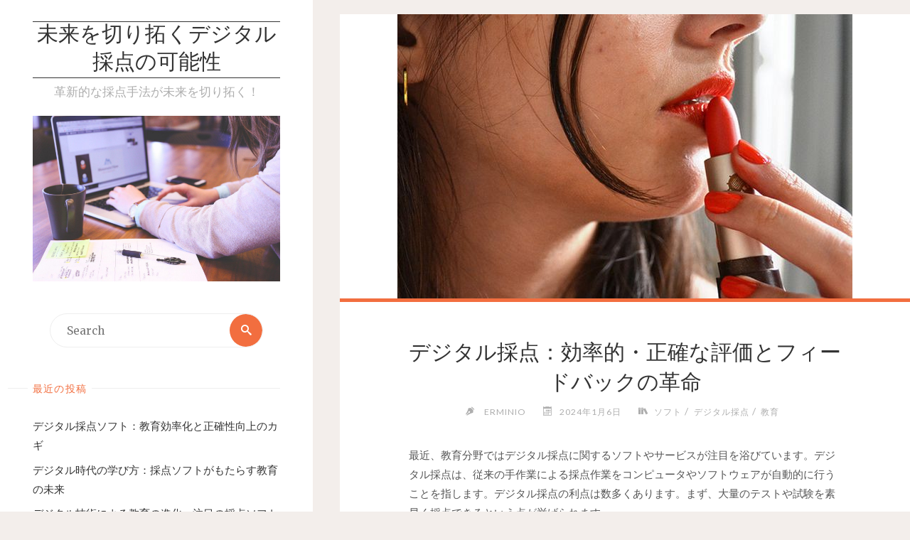

--- FILE ---
content_type: text/html; charset=UTF-8
request_url: https://turquoisemajesty.com/?p=127
body_size: 9136
content:
<!DOCTYPE html>
<html lang="ja">
<head>
<meta name="viewport" content="width=device-width, user-scalable=yes, initial-scale=1.0">
<meta http-equiv="X-UA-Compatible" content="IE=edge" /><meta charset="UTF-8">
<link rel="profile" href="http://gmpg.org/xfn/11">
<link rel="pingback" href="https://turquoisemajesty.com/xmlrpc.php">
<title>デジタル採点：効率的・正確な評価とフィードバックの革命 &#8211; 未来を切り拓くデジタル採点の可能性</title>
<link rel='dns-prefetch' href='//s.w.org' />
<link rel="alternate" type="application/rss+xml" title="未来を切り拓くデジタル採点の可能性 &raquo; フィード" href="https://turquoisemajesty.com/?feed=rss2" />
<link rel="alternate" type="application/rss+xml" title="未来を切り拓くデジタル採点の可能性 &raquo; コメントフィード" href="https://turquoisemajesty.com/?feed=comments-rss2" />
<link rel="alternate" type="application/rss+xml" title="未来を切り拓くデジタル採点の可能性 &raquo; デジタル採点：効率的・正確な評価とフィードバックの革命 のコメントのフィード" href="https://turquoisemajesty.com/?feed=rss2&#038;p=127" />
		<script type="text/javascript">
			window._wpemojiSettings = {"baseUrl":"https:\/\/s.w.org\/images\/core\/emoji\/2.2.1\/72x72\/","ext":".png","svgUrl":"https:\/\/s.w.org\/images\/core\/emoji\/2.2.1\/svg\/","svgExt":".svg","source":{"concatemoji":"https:\/\/turquoisemajesty.com\/wp-includes\/js\/wp-emoji-release.min.js?ver=4.7.3"}};
			!function(a,b,c){function d(a){var b,c,d,e,f=String.fromCharCode;if(!k||!k.fillText)return!1;switch(k.clearRect(0,0,j.width,j.height),k.textBaseline="top",k.font="600 32px Arial",a){case"flag":return k.fillText(f(55356,56826,55356,56819),0,0),!(j.toDataURL().length<3e3)&&(k.clearRect(0,0,j.width,j.height),k.fillText(f(55356,57331,65039,8205,55356,57096),0,0),b=j.toDataURL(),k.clearRect(0,0,j.width,j.height),k.fillText(f(55356,57331,55356,57096),0,0),c=j.toDataURL(),b!==c);case"emoji4":return k.fillText(f(55357,56425,55356,57341,8205,55357,56507),0,0),d=j.toDataURL(),k.clearRect(0,0,j.width,j.height),k.fillText(f(55357,56425,55356,57341,55357,56507),0,0),e=j.toDataURL(),d!==e}return!1}function e(a){var c=b.createElement("script");c.src=a,c.defer=c.type="text/javascript",b.getElementsByTagName("head")[0].appendChild(c)}var f,g,h,i,j=b.createElement("canvas"),k=j.getContext&&j.getContext("2d");for(i=Array("flag","emoji4"),c.supports={everything:!0,everythingExceptFlag:!0},h=0;h<i.length;h++)c.supports[i[h]]=d(i[h]),c.supports.everything=c.supports.everything&&c.supports[i[h]],"flag"!==i[h]&&(c.supports.everythingExceptFlag=c.supports.everythingExceptFlag&&c.supports[i[h]]);c.supports.everythingExceptFlag=c.supports.everythingExceptFlag&&!c.supports.flag,c.DOMReady=!1,c.readyCallback=function(){c.DOMReady=!0},c.supports.everything||(g=function(){c.readyCallback()},b.addEventListener?(b.addEventListener("DOMContentLoaded",g,!1),a.addEventListener("load",g,!1)):(a.attachEvent("onload",g),b.attachEvent("onreadystatechange",function(){"complete"===b.readyState&&c.readyCallback()})),f=c.source||{},f.concatemoji?e(f.concatemoji):f.wpemoji&&f.twemoji&&(e(f.twemoji),e(f.wpemoji)))}(window,document,window._wpemojiSettings);
		</script>
		<style type="text/css">
img.wp-smiley,
img.emoji {
	display: inline !important;
	border: none !important;
	box-shadow: none !important;
	height: 1em !important;
	width: 1em !important;
	margin: 0 .07em !important;
	vertical-align: -0.1em !important;
	background: none !important;
	padding: 0 !important;
}
</style>
<link rel='stylesheet' id='verbosa-themefonts-css'  href='https://turquoisemajesty.com/wp-content/themes/verbosa/resources/fonts/fontfaces.css?ver=1.1.1' type='text/css' media='all' />
<link rel='stylesheet' id='verbosa-googlefonts-css'  href='//fonts.googleapis.com/css?family=Merriweather%7CJosefin+Sans%7CLato%7CMerriweather%3A400%7CJosefin+Sans%3A300%7CLato%3A300%7CLato%3A400%7CMerriweather%3A300&#038;ver=1.1.1' type='text/css' media='all' />
<link rel='stylesheet' id='verbosa-main-css'  href='https://turquoisemajesty.com/wp-content/themes/verbosa/style.css?ver=1.1.1' type='text/css' media='all' />
<style id='verbosa-main-inline-css' type='text/css'>
 #content, #colophon-inside { max-width: 1440px; } #sidebar { width: 440px; } #container.two-columns-left .main, #container.two-columns-right .main { width: calc(97% - 440px); } #container.two-columns-left #sidebar-back, #container.two-columns-right #sidebar-back { width: calc( 50% - 280px); min-width: 440px;} html { font-family: Merriweather; font-size: 16px; font-weight: 400; line-height: 1.8; } #site-title { font-family: Josefin Sans; font-size: 200%; font-weight: 300; } #site-description { font-family: Lato; font-size: 110%; font-weight: 300; } #access ul li a { font-family: Merriweather; font-size: 100%; font-weight: 400; } #mobile-menu ul li a { font-family: Merriweather; } .widget-title { font-family: Lato; font-size: 90%; font-weight: 400; } .widget-container { font-family: Merriweather; font-size: 100%; font-weight: 400; } .entry-title, #reply-title { font-family: Merriweather; color: #333; font-size: 200%; font-weight: 300;} h1 { font-size: 2.76em; } h2 { font-size: 2.4em; } h3 { font-size: 2.04em; } h4 { font-size: 1.68em; } h5 { font-size: 1.32em; } h6 { font-size: 0.96em; } h1, h2, h3, h4, h5, h6 { font-family: Merriweather; font-weight: 400; } body { color: #555; background-color: #F3EEEB; } #site-title a, #access li { color: #333; } #site-description { color: #AEAEAE; } #access a, #access .dropdown-toggle, #mobile-menu a, #mobile-menu .dropdown-toggle { color: #555; } #access a:hover, #mobile-menu a:hover { color: #F26E3F; } #access li a span:before { background-color: #cccccc; } #access li:hover > a:before { background-color: #F26E3F; } .dropdown-toggle:hover:after { border-color: #AEAEAE;} .searchform:before { background-color: #F26E3F; color: #fff;} #colophon .searchform:before { color: #fff; } article.hentry, .main > div:not(#content-masonry), .comment-header, .main > header, .main > nav#nav-below, .pagination span, .pagination a, #nav-old-below, .content-widget { background-color: #fff; } #sidebar-back, #sidebar, nav#mobile-menu { background-color: #fff; } .pagination a:hover, .pagination span:hover { border-color: #AEAEAE;} #breadcrumbs-container { background-color: #fff;} #colophon { background-color: #fff; } span.entry-format i { color: #AEAEAE; border-color: #AEAEAE;} span.entry-format i:hover { color: #F26E3F; } .entry-format > i:before { color: #AEAEAE;} .entry-content blockquote::before, .entry-content blockquote::after { color: rgba(85,85,85,0.1); } a { color: #333; } a:hover, .entry-meta span a:hover, .widget-title span, .comments-link a:hover { color: #F26E3F; } .entry-meta a { background-image: linear-gradient(to bottom, #F26E3F 0%, #F26E3F 100%);} .entry-title a { background-image: linear-gradient(to bottom, #333 0%, #333 100%);} #author-info #author-avatar img { border-color: #eeeeee; background-color: #fff ;} #footer a, .page-title strong { color: #333; } #footer a:hover { color: #F26E3F; } .socials a { border-color: #333;} .socials a:before { color: #333; } .socials a:after { background-color: #F26E3F; } #commentform { } #toTop .icon-back2top:before { color: #333; } #toTop:hover .icon-back2top:before { color: #F26E3F; } .page-link a:hover { background: #F26E3F; color: #F3EEEB; } .page-link > span > em { background-color: #eeeeee; } .verbosa-caption-one .main .wp-caption .wp-caption-text { border-color: #eeeeee; } .verbosa-caption-two .main .wp-caption .wp-caption-text { background-color: #f5f5f5; } .verbosa-image-one .entry-content img[class*="align"], .verbosa-image-one .entry-summary img[class*="align"], .verbosa-image-two .entry-content img[class*='align'], .verbosa-image-two .entry-summary img[class*='align'] { border-color: #eeeeee; } .verbosa-image-five .entry-content img[class*='align'], .verbosa-image-five .entry-summary img[class*='align'] { border-color: #F26E3F; } /* diffs */ #sidebar .searchform { border-color: #eeeeee; } #colophon .searchform { border-color: #eeeeee; } .main .searchform { border-color: #eeeeee; background-color: #fff;} .searchform .searchsubmit { color: #AEAEAE;} .socials a:after { color: #fff;} #breadcrumbs-nav .icon-angle-right::before, .entry-meta span, .entry-meta span a, .entry-utility span, .entry-meta time, .comment-meta a, .entry-meta .icon-metas:before, a.continue-reading-link { color: #AEAEAE; font-family: Lato; font-size: 90%; font-weight: 400; } a.continue-reading-link { background-color: #F26E3F; color: #fff; } a.continue-reading-link:hover { background-color: #333; } .comment-form > p:before { color: #AEAEAE; } .comment-form > p:hover:before { color: #F26E3F; } code, #nav-below .nav-previous a:before, #nav-below .nav-next a:before { background-color: #eeeeee; } #nav-below .nav-previous a:hover:before, #nav-below .nav-next a:hover:before { background-color: #dddddd; } #nav-below em { color: #AEAEAE;} #nav-below > div:before { border-color: #eeeeee; background-color: #fff;} #nav-below > div:hover:before { border-color: #dddddd; background-color: #dddddd;} pre, article #author-info, .comment-author, #nav-comments, .page-link, .commentlist .comment-body, .commentlist .pingback, .commentlist img.avatar { border-color: #eeeeee; } #sidebar .widget-title span { background-color: #fff; } #sidebar .widget-title:after { background-color: #eeeeee; } #site-copyright, #footer { border-color: #eeeeee; } #colophon .widget-title span { background-color: #fff; } #colophon .widget-title:after { background-color: #eeeeee; } select, input[type], textarea { color: #555; /*background-color: #f5f5f5;*/ } input[type="submit"], input[type="reset"] { background-color: #333; color: #fff; } input[type="submit"]:hover, input[type="reset"]:hover { background-color: #F26E3F; } select, input[type], textarea { border-color: #e9e9e9; } input[type]:hover, textarea:hover, input[type]:focus, textarea:focus { /*background-color: rgba(245,245,245,0.65);*/ border-color: #cdcdcd; } hr { background-color: #e9e9e9; } #toTop { background-color: rgba(250,250,250,0.8) } .main .entry-content, .main .entry-summary { text-align: Default; } .main p, .main ul, .main ol, .main dd, .main pre, .main hr { margin-bottom: 1.0em; } .main p { text-indent: 0.0em;} .main a.post-featured-image { background-position: center center; } .main .featured-bar { height: 5px; background-color: #F26E3F;} .main .featured-bar:before { background-color: #333;} .main { margin-top: 20px; } .verbosa-cropped-featured .main .post-thumbnail-container { height: 400px; } .verbosa-responsive-featured .main .post-thumbnail-container { max-height: 400px; height: auto; } article.hentry, #breadcrumbs-nav, .verbosa-magazine-one #content-masonry article.hentry, .verbosa-magazine-one .pad-container { padding-left: 12%; padding-right: 12%; } .verbosa-magazine-two #content-masonry article.hentry, .verbosa-magazine-two .pad-container, .with-masonry.verbosa-magazine-two #breadcrumbs-nav { padding-left: 5.71%; padding-right: 5.71%; } .verbosa-magazine-three #content-masonry article.hentry, .verbosa-magazine-three .pad-container, .with-masonry.verbosa-magazine-three #breadcrumbs-nav { padding-left: 3.87%; padding-right: 3.87%; } article.hentry .post-thumbnail-container { margin-left: -18%; margin-right: -18%; width: 136%; } #branding img.header-image { max-height: 250px; } .lp-staticslider .staticslider-caption-title, .seriousslider.seriousslider-theme .seriousslider-caption-title { font-family: Josefin Sans; /* font-weight: 300; */ } .lp-staticslider .staticslider-caption-text, .seriousslider.seriousslider-theme .seriousslider-caption-text { font-family: Lato; font-weight: 300; } a[class^="staticslider-button"] { font-family: Lato; font-size: 90%; font-weight: 400; } .lp-text-overlay, .lp-text { background-color: #fff; } .lp-staticslider .staticslider-caption, .seriousslider.seriousslider-theme .seriousslider-caption, .verbosa-landing-page .lp-text-inside, .verbosa-landing-page .lp-posts-inside, .verbosa-landing-page .lp-page-inside, .verbosa-landing-page .content-widget { max-width: 1440px; } .verbosa-landing-page .content-widget { margin: 0 auto; } a.staticslider-button-1 { color: #fff; border-color: #F26E3F; background-color: #F26E3F; } a.staticslider-button-1:hover { color: #F26E3F; } a.staticslider-button-2 { border-color: #fff; background-color: #fff; color: #555; } .staticslider-button-2:hover { color: #fff; background-color: transparent; } 
/* Verbosa Custom CSS */
</style>
<!--[if lt IE 9]>
<script type='text/javascript' src='https://turquoisemajesty.com/wp-content/themes/verbosa/resources/js/html5shiv.min.js?ver=1.1.1'></script>
<![endif]-->
<link rel='https://api.w.org/' href='https://turquoisemajesty.com/?rest_route=/' />
<link rel="EditURI" type="application/rsd+xml" title="RSD" href="https://turquoisemajesty.com/xmlrpc.php?rsd" />
<link rel="wlwmanifest" type="application/wlwmanifest+xml" href="https://turquoisemajesty.com/wp-includes/wlwmanifest.xml" /> 
<link rel='prev' title='デジタル採点の革新が教育の未来を変える' href='https://turquoisemajesty.com/?p=124' />
<link rel='next' title='デジタル採点の利点と注意点' href='https://turquoisemajesty.com/?p=130' />
<meta name="generator" content="WordPress 4.7.3" />
<link rel="canonical" href="https://turquoisemajesty.com/?p=127" />
<link rel='shortlink' href='https://turquoisemajesty.com/?p=127' />
<link rel="alternate" type="application/json+oembed" href="https://turquoisemajesty.com/?rest_route=%2Foembed%2F1.0%2Fembed&#038;url=https%3A%2F%2Fturquoisemajesty.com%2F%3Fp%3D127" />
<link rel="alternate" type="text/xml+oembed" href="https://turquoisemajesty.com/?rest_route=%2Foembed%2F1.0%2Fembed&#038;url=https%3A%2F%2Fturquoisemajesty.com%2F%3Fp%3D127&#038;format=xml" />
		<style type="text/css">.recentcomments a{display:inline !important;padding:0 !important;margin:0 !important;}</style>
		</head>

<body class="post-template-default single single-post postid-127 single-format-standard verbosa-image-one verbosa-caption-two verbosa-responsive-featured verbosa-magazine-two verbosa-magazine-layout comhide-in-posts verbosa-comment-placeholder verbosa-elementshadow" itemscope itemtype="http://schema.org/WebPage">

<div id="content" class="cryout">

<div id="container" class="two-columns-left">
		<div id="sidebar">

		<header id="header"  itemscope itemtype="http://schema.org/WPHeader">
			<nav id="mobile-menu">
				<span id="nav-cancel"><i class="icon-cross"></i></span>
				<div id="mobile-nav"><ul>
<li ><a href="https://turquoisemajesty.com/"><span>ホーム</span></a></li></ul></div>
			</nav>
			<div id="branding" role="banner">
			<div class="identity"><div itemprop="headline" id="site-title"><span> <a href="https://turquoisemajesty.com/"  rel="home">未来を切り拓くデジタル採点の可能性</a> </span></div><span id="site-description"  itemprop="description" >革新的な採点手法が未来を切り拓く！</span></div>							<img class="header-image" alt="デジタル採点：効率的・正確な評価とフィードバックの革命" src="https://turquoisemajesty.com/wp-content/uploads/2023/09/student-g2c722fa02_1920.jpg" />
				
<aside id="primary" class="widget-area sidey" role="complementary"  itemscope itemtype="http://schema.org/WPSideBar">
	
	<section id="search-2" class="widget-container widget_search">
<form role="search" method="get" class="searchform" action="https://turquoisemajesty.com/">
	<label>
		<span class="screen-reader-text">Search for:</span>
		<input type="search" class="s" placeholder="Search" value="" name="s" />
	</label>
	<button type="submit" class="searchsubmit"><span class="screen-reader-text">Search</span><i class="icon-search"></i></button>
</form>
</section>		<section id="recent-posts-2" class="widget-container widget_recent_entries">		<h3 class="widget-title"><span>最近の投稿</span></h3>		<ul>
					<li>
				<a href="https://turquoisemajesty.com/?p=145">デジタル採点ソフト：教育効率化と正確性向上のカギ</a>
						</li>
					<li>
				<a href="https://turquoisemajesty.com/?p=142">デジタル時代の学び方：採点ソフトがもたらす教育の未来</a>
						</li>
					<li>
				<a href="https://turquoisemajesty.com/?p=139">デジタル技術による教育の進化：注目の採点ソフト</a>
						</li>
					<li>
				<a href="https://turquoisemajesty.com/?p=136">教育現場における採点ソフトの役割と可能性</a>
						</li>
					<li>
				<a href="https://turquoisemajesty.com/?p=133">デジタル採点の進化と教育分野への影響</a>
						</li>
				</ul>
		</section>		<section id="recent-comments-2" class="widget-container widget_recent_comments"><h3 class="widget-title"><span>最近のコメント</span></h3><ul id="recentcomments"></ul></section><section id="archives-2" class="widget-container widget_archive"><h3 class="widget-title"><span>アーカイブ</span></h3>		<ul>
			<li><a href='https://turquoisemajesty.com/?m=202401'>2024年1月</a></li>
	<li><a href='https://turquoisemajesty.com/?m=202312'>2023年12月</a></li>
	<li><a href='https://turquoisemajesty.com/?m=202311'>2023年11月</a></li>
	<li><a href='https://turquoisemajesty.com/?m=202310'>2023年10月</a></li>
	<li><a href='https://turquoisemajesty.com/?m=202309'>2023年9月</a></li>
	<li><a href='https://turquoisemajesty.com/?m=202308'>2023年8月</a></li>
		</ul>
		</section><section id="categories-2" class="widget-container widget_categories"><h3 class="widget-title"><span>カテゴリー</span></h3>		<ul>
	<li class="cat-item cat-item-13"><a href="https://turquoisemajesty.com/?cat=13" >ソフト</a>
</li>
	<li class="cat-item cat-item-4"><a href="https://turquoisemajesty.com/?cat=4" >デジタル</a>
</li>
	<li class="cat-item cat-item-12"><a href="https://turquoisemajesty.com/?cat=12" >デジタル採点</a>
</li>
	<li class="cat-item cat-item-9"><a href="https://turquoisemajesty.com/?cat=9" >デジタル採点システム</a>
</li>
	<li class="cat-item cat-item-3"><a href="https://turquoisemajesty.com/?cat=3" >デジタル採点ソフト</a>
</li>
	<li class="cat-item cat-item-6"><a href="https://turquoisemajesty.com/?cat=6" >価格</a>
</li>
	<li class="cat-item cat-item-8"><a href="https://turquoisemajesty.com/?cat=8" >採点システム</a>
</li>
	<li class="cat-item cat-item-10"><a href="https://turquoisemajesty.com/?cat=10" >採点ソフト</a>
</li>
	<li class="cat-item cat-item-2"><a href="https://turquoisemajesty.com/?cat=2" >教育</a>
</li>
	<li class="cat-item cat-item-1"><a href="https://turquoisemajesty.com/?cat=1" >未分類</a>
</li>
	<li class="cat-item cat-item-11"><a href="https://turquoisemajesty.com/?cat=11" >自動採点</a>
</li>
		</ul>
</section><section id="meta-2" class="widget-container widget_meta"><h3 class="widget-title"><span>メタ情報</span></h3>			<ul>
						<li><a href="https://turquoisemajesty.com/wp-login.php">ログイン</a></li>
			<li><a href="https://turquoisemajesty.com/?feed=rss2">投稿の <abbr title="Really Simple Syndication">RSS</abbr></a></li>
			<li><a href="https://turquoisemajesty.com/?feed=comments-rss2">コメントの <abbr title="Really Simple Syndication">RSS</abbr></a></li>
			<li><a href="https://ja.wordpress.org/" title="Powered by WordPress, state-of-the-art semantic personal publishing platform.">WordPress.org</a></li>			</ul>
			</section>
	</aside>

				<a id="nav-toggle"><span>&nbsp;</span></a>
				<nav id="access" role="navigation"  aria-label="Primary Menu"  itemscope itemtype="http://schema.org/SiteNavigationElement">
				<h3 class="widget-title menu-title"><span>Menu</span></h3>
						<div class="skip-link screen-reader-text">
		<a href="#main" title="Skip to content"> Skip to content </a>
	</div>
	<div id="prime_nav"><ul>
<li ><a href="https://turquoisemajesty.com/"><span>ホーム</span></a></li></ul></div>
				</nav><!-- #access -->

			</div><!-- #branding -->
		</header><!-- #header -->

		
<aside id="secondary" class="widget-area sidey" role="complementary"  itemscope itemtype="http://schema.org/WPSideBar">

		
	</aside>
		
<aside id="tertiary" class="widget-area sidey" role="complementary"  itemscope itemtype="http://schema.org/WPSideBar">
	
	
	</aside>

			<footer id="footer" role="contentinfo"  itemscope itemtype="http://schema.org/WPFooter">
		<div id="footer-inside">
			<div id="site-copyright"></div><div id="poweredby">Powered by<a target="_blank" href="http://www.cryoutcreations.eu/wordpress-themes/verbosa" title="Verbosa Theme by Cryout Creations"> Verbosa</a> &amp; <a target="_blank" href="http://wordpress.org/" title="Semantic Personal Publishing Platform">  WordPress.</a></div>		</div> <!-- #footer-inside -->
	</footer><!-- #footer -->

		</div><!--sidebar-->
		<div id="sidebar-back"></div>
	<main id="main" role="main" class="main">
		
		
			<article id="post-127" class="post-127 post type-post status-publish format-standard has-post-thumbnail hentry category-13 category-12 category-2 tag-7" itemscope itemtype="http://schema.org/Article" itemprop="mainEntity">

				<div class="post-thumbnail-container"  itemprop="image" itemscope itemtype="http://schema.org/ImageObject">
			<a href="https://turquoisemajesty.com/?p=127" title="デジタル採点：効率的・正確な評価とフィードバックの革命"
				 style="background-image: url(https://turquoisemajesty.com/wp-content/uploads/2023/12/7867663690_d26793a570_z.jpg)"  class="post-featured-image" >
			</a>
			<a class="responsive-featured-image" href="https://turquoisemajesty.com/?p=127" title="デジタル採点：効率的・正確な評価とフィードバックの革命">
				<img class="post-featured-image" alt="デジタル採点：効率的・正確な評価とフィードバックの革命"  itemprop="url" src="https://turquoisemajesty.com/wp-content/uploads/2023/12/7867663690_d26793a570_z.jpg" />
			</a>

			<meta itemprop="width" content="640">
			<meta itemprop="height" content="480">
		</div>
		<div class="featured-bar"></div>
			<header class="entry-header">
								<h1 class="entry-title"  itemprop="headline">デジタル採点：効率的・正確な評価とフィードバックの革命</h1>
				<div class="entry-meta">
					<span class="author vcard" itemscope itemtype="http://schema.org/Person" itemprop="author">
				<i class="icon-pen icon-metas" title="Author"></i>
				<a class="url fn n" href="https://turquoisemajesty.com/?author=1" title="View all posts by Erminio" itemprop="url">
					<em itemprop="name">Erminio</em>
				</a>
			</span>
		<span class="onDate date" >
				<i class="icon-calendar icon-metas" title="Date"></i>
				<time class="published" datetime="2024-01-06T21:19:41+00:00"  itemprop="datePublished">
					2024年1月6日				</time>
				<time class="updated" datetime="2023-12-24T21:20:37+00:00"  itemprop="dateModified"></time>
		</span>
		<span class="bl_categ" >
					<i class="icon-books icon-metas" title="Categories"></i><a href="https://turquoisemajesty.com/?cat=13" rel="category">ソフト</a> / <a href="https://turquoisemajesty.com/?cat=12" rel="category">デジタル採点</a> / <a href="https://turquoisemajesty.com/?cat=2" rel="category">教育</a></span>				</div><!-- .entry-meta -->
			</header>

			
			<div class="entry-content"  itemprop="articleBody">
				<p>最近、教育分野ではデジタル採点に関するソフトやサービスが注目を浴びています。<span id="more-127"></span>デジタル採点は、従来の手作業による採点作業をコンピュータやソフトウェアが自動的に行うことを指します。デジタル採点の利点は数多くあります。まず、大量のテストや試験を素早く採点できるという点が挙げられます。</p>
<p>教師や講師が手動で採点する場合、時間や労力がかかるため、採点作業の速度が悩みの種でありました。しかし、デジタル採点を活用することで、膨大な数の回答を短時間で採点することが可能になり、教師や講師は貴重な時間を節約することができます。また、デジタル採点は採点の正確性や一貫性を高めることもできます。人間の採点では、時に主観的な要素やミスが生じることがありますが、デジタル採点では事前に設定された基準に従って採点が行われます。</p>
<p>そのため、生徒や学生に公正な評価を提供することが可能です。また、採点の一貫性も保たれますので、複数の教員や講師による採点の差異を解消することも期待できます。デジタル採点は主に自動化されたアルゴリズムや人工知能（AI）が利用されています。テストや試験の回答はデジタル形式で受け付けられ、ソフトウェアがそれを分析し、正解判定やスコアを自動的に付与します。</p>
<p>採点対象となる範囲や基準は事前に設定され、アルゴリズムやAIがその基準に従って採点を行います。さらに、デジタル採点はフィードバックの即時性を高めることもできます。採点結果は素早く生成されるため、生徒や学生は自分の成績や理解度をすぐに把握することができます。これにより、教師や講師は生徒や学生へのフィードバックを早期に提供し、学習の改善や課題の克服につなげることができます。</p>
<p>しかしながら、デジタル採点にはいくつかの課題も存在します。まず、正確な採点を実現するためには、十分なデータとアルゴリズムの開発が必要です。また、文章や記述問題の採点においては、人間の主観的な評価が求められる場合もあります。そのため、デジタル採点の限界を認識し、適切な場面で活用することが重要です。</p>
<p>デジタル採点は現代の教育において非常に有用なツールとなっています。効率的な採点、正確な評価、即時なフィードバックなど、多くの利点があります。さらに、技術の進歩により、デジタル採点の精度と機能性はますます向上していくことが期待されます。教育現場でのデジタル採点の活用は、生徒や学生の学習効果の向上や教育の質の向上に寄与することでしょう。</p>
<p>最近、デジタル採点は教育分野で注目を浴びています。デジタル採点の利点として、大量のテストや試験を素早く採点できることや、採点の正確性や一貫性が高まることが挙げられます。デジタル採点は主に自動化されたアルゴリズムや人工知能が利用され、採点結果の即時性も高めることができます。ただし、正確な採点を実現するためには十分なデータとアルゴリズムの開発が必要であり、文章や記述問題の採点においては人間の主観的な評価が求められる場合もあります。</p>
<p>デジタル採点は現代の教育において非常に有用なツールであり、生徒や学生の学習効果の向上や教育の質の向上に寄与すると期待されています。</p>
							</div><!-- .entry-content -->

			
			<footer class="entry-meta">
						<div class="entry-meta">
			<span class="footer-tags"  itemprop="keywords">
				<i class="icon-bookmark icon-metas" title="Tagged"></i>&nbsp;<a href="https://turquoisemajesty.com/?tag=%e5%8b%89%e5%bc%b7" rel="tag">勉強</a>			</span>
		</div>
					</footer><!-- .entry-meta -->

			<nav id="nav-below" class="navigation" role="navigation">
				<div class="nav-previous"><em>Previous Post</em><a href="https://turquoisemajesty.com/?p=124" rel="prev"><span>デジタル採点の革新が教育の未来を変える</span></a></div>
				<div class="nav-next"><em>Next Post</em><a href="https://turquoisemajesty.com/?p=130" rel="next"><span>デジタル採点の利点と注意点</span></a></div>
			</nav><!-- #nav-below -->

		
<section id="comments">
	
	
		<div id="respond" class="comment-respond">
		<h3 id="reply-title" class="comment-reply-title">コメントを残す <small><a rel="nofollow" id="cancel-comment-reply-link" href="/?p=127#respond" style="display:none;">コメントをキャンセル</a></small></h3>			<form action="https://turquoisemajesty.com/wp-comments-post.php" method="post" id="commentform" class="comment-form" novalidate>
				<p class="comment-notes"><span id="email-notes">メールアドレスが公開されることはありません。</span> <span class="required">*</span> が付いている欄は必須項目です</p><p class="comment-form-comment"><label for="comment">Comment</label><textarea placeholder="Comment" id="comment" name="comment" cols="45" rows="8" aria-required="true"></textarea></p><p class="comment-form-author"><label for="author">Name<span class="required">*</span></label> <input id="author" placeholder="Name*" name="author" type="text" value="" size="30" maxlength="245" aria-required='true' /></p>
<p class="comment-form-email"><label for="email">Email<span class="required">*</span></label> <input id="email" placeholder="Email*" name="email" type="email" value="" size="30"  maxlength="100" aria-describedby="email-notes" aria-required='true' /></p>
<p class="comment-form-url"><label for="url">Website</label><input id="url" placeholder="Website" name="url" type="url" value="" size="30"  maxlength="200" /></p>
<p class="comment-form-cookies-consent"><label for="wp-comment-cookies-consent"><input id="wp-comment-cookies-consent" name="wp-comment-cookies-consent" type="checkbox" value="yes" />Save my name, email, and site URL in my browser for next time I post a comment.</label></p>
<p class="form-submit"><input name="submit" type="submit" id="submit" class="submit" value="コメントを送信" /> <input type='hidden' name='comment_post_ID' value='127' id='comment_post_ID' />
<input type='hidden' name='comment_parent' id='comment_parent' value='0' />
</p>			</form>
			</div><!-- #respond -->
	</section><!-- #comments -->
		<link itemprop="mainEntityOfPage" href="https://turquoisemajesty.com/?page_id=127" />		</article><!-- #post-## -->


		</main><!-- #main -->
</div><!-- #container -->

		<div style="clear:both;"></div>

	</div><!-- #content -->

	<aside id="colophon" role="complementary" class="footer-three  cryout" itemscope itemtype="http://schema.org/WPSideBar">
		<div id="colophon-inside">
					</div>
	</aside><!-- #colophon -->

<div id="toTop"><i class="icon-back2top"></i> </div><script type='text/javascript' src='https://turquoisemajesty.com/wp-includes/js/wp-embed.min.js?ver=4.7.3'></script>
<script type='text/javascript' src='https://turquoisemajesty.com/wp-includes/js/jquery/jquery.js?ver=1.12.4'></script>
<script type='text/javascript' src='https://turquoisemajesty.com/wp-includes/js/jquery/jquery-migrate.min.js?ver=1.4.1'></script>
<script type='text/javascript'>
/* <![CDATA[ */
var verbosa_settings = {"masonry":"1","rtl":"","magazine":"2","fitvids":"1","is_mobile":""};
/* ]]> */
</script>
<script type='text/javascript' src='https://turquoisemajesty.com/wp-content/themes/verbosa/resources/js/frontend.js?ver=1.1.1'></script>
<script type='text/javascript' src='https://turquoisemajesty.com/wp-includes/js/imagesloaded.min.js?ver=3.2.0'></script>
<script type='text/javascript' src='https://turquoisemajesty.com/wp-includes/js/masonry.min.js?ver=3.3.2'></script>
<script type='text/javascript' src='https://turquoisemajesty.com/wp-includes/js/jquery/jquery.masonry.min.js?ver=3.1.2b'></script>
<script type='text/javascript' src='https://turquoisemajesty.com/wp-includes/js/comment-reply.min.js?ver=4.7.3'></script>
</body>
</html>
